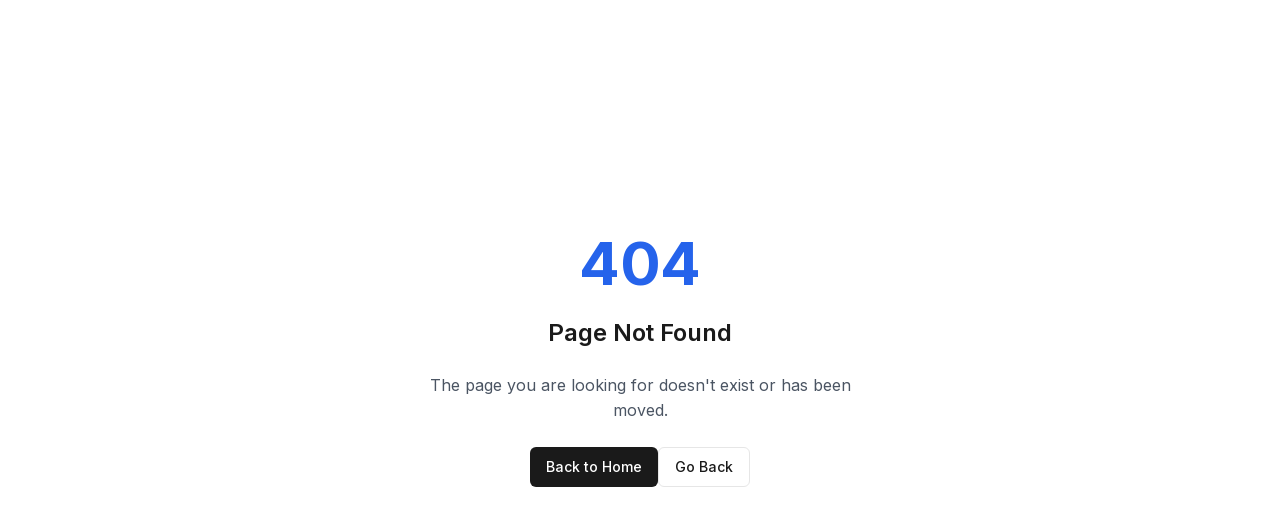

--- FILE ---
content_type: text/html
request_url: https://help.nextel.io/2019/05/31/auto-boost/
body_size: 701
content:
<!DOCTYPE html>

<html lang="en">
	
  <head>
    <meta charset="UTF-8" />
    <meta name="viewport" content="width=device-width, initial-scale=1.0" />
    <title>Nextel Help</title>
    <meta name="description" content="Nextel Help" />
    <meta name="author" content="Nextel Help" />
    <meta property="og:title" content="Nextel Help" />
    <meta property="og:description" content="Nextel Help" />
    <meta property="og:type" content="website" />
    <meta property="og:image" content="https://d3ou8w1nhk5snj.cloudfront.net/user_chats/default/1766062560461.png" />
    <meta name="twitter:card" content="Nextel Help" />
    <meta name="twitter:site" content="Nextel Help" />
    <meta name="twitter:image" content="https://d3ou8w1nhk5snj.cloudfront.net/user_chats/default/1766062560461.png" />

    <!-- Favicons (for all browsers & fallback) -->
    <!-- Standard favicon (ICO) -->
    <link rel="icon" href="https://d3ou8w1nhk5snj.cloudfront.net/user_chats/default/1766062560461.ico" type="image/x-icon" />

    <!-- PNG favicon for modern browsers -->
    <link rel="icon" href="https://d3ou8w1nhk5snj.cloudfront.net/user_chats/default/1766062560461.png" type="image/png" sizes="32x32" />

    <!-- Apple Touch Icon (iOS/Android home screen) -->
    <link rel="apple-touch-icon" href="https://d3ou8w1nhk5snj.cloudfront.net/user_chats/default/1766062560461.png" />

    <!-- Fallback shortcut favicon (browsers look for /favicon.ico automatically) -->
    <link rel="shortcut icon" href="https://d3ou8w1nhk5snj.cloudfront.net/user_chats/default/1766062560461.png" type="image/x-icon" />
    <script type="module" crossorigin src="/assets/index-atPqDiPr.js"></script>
    <link rel="stylesheet" crossorigin href="/assets/index-Lf8QQgR5.css">
  </head>

  <body>
    <div id="root"></div>
    <!-- IMPORTANT: DO NOT REMOVE THIS SCRIPT TAG OR THIS VERY COMMENT! -->
    <script src="https://cdn.gpteng.co/gptengineer.js" type="module"></script>
  </body>
</html>
